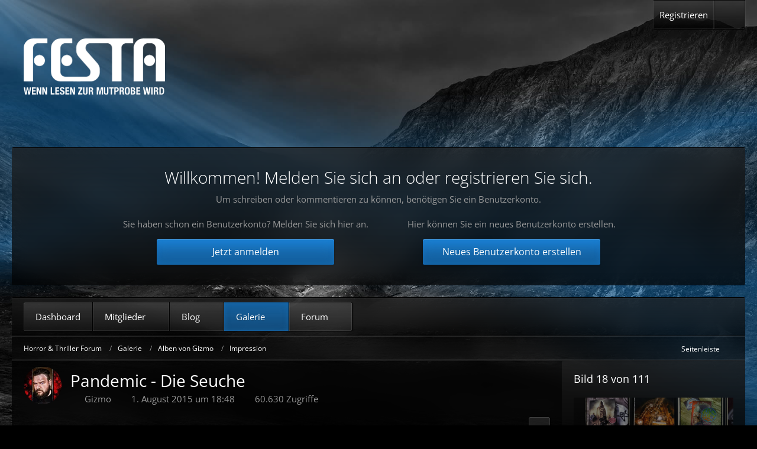

--- FILE ---
content_type: text/html; charset=UTF-8
request_url: https://www.horrorundthriller.de/gallery/index.php?image/1050-pandemic-die-seuche/
body_size: 13802
content:

	




<!DOCTYPE html>
<html
	dir="ltr"
	lang="de"
	data-color-scheme="light"
>

<head>
	<meta charset="utf-8">
		
	<title>Pandemic - Die Seuche - Horror &amp; Thriller Forum</title>
	
	<meta name="viewport" content="width=device-width, initial-scale=1">
<meta name="format-detection" content="telephone=no">
<meta property="og:site_name" content="Horror &amp; Thriller Forum">
<meta property="og:title" content="Pandemic - Die Seuche - Horror &amp; Thriller Forum">
<meta property="og:url" content="https://www.horrorundthriller.de/gallery/index.php?image/1050-pandemic-die-seuche/">
<meta property="og:type" content="website">
<meta property="og:image" content="https://www.horrorundthriller.de/gallery/index.php?raw-image/1050-pandemic-die-seuche/">
<meta property="og:image:width" content="405">
<meta property="og:image:height" content="720">

<!-- Stylesheets -->
<link rel="stylesheet" type="text/css" href="https://www.horrorundthriller.de/wcf/style/style-12.css?m=1752837308"><link rel="preload" href="https://www.horrorundthriller.de/wcf/font/families/Open%20Sans/OpenSans%5Bwdth%2Cwght%5D.woff2?v=1733314576" as="font" crossorigin>

<meta name="timezone" content="Europe/Berlin">


<script data-cfasync="false">
	var WCF_PATH = 'https://www.horrorundthriller.de/wcf/';
	var WSC_API_URL = 'https://www.horrorundthriller.de/wcf/';
	var WSC_RPC_API_URL = 'https://www.horrorundthriller.de/wcf/index.php?api/rpc/';
	
	var LANGUAGE_ID = 1;
	var LANGUAGE_USE_INFORMAL_VARIANT = false;
	var TIME_NOW = 1768918743;
	var LAST_UPDATE_TIME = 1733314577;
	var ENABLE_DEBUG_MODE = false;
	var ENABLE_PRODUCTION_DEBUG_MODE = true;
	var ENABLE_DEVELOPER_TOOLS = false;
	var PAGE_TITLE = 'Horror &amp; Thriller Forum';
	
	var REACTION_TYPES = {"1":{"title":"Gef\u00e4llt mir","renderedIcon":"<img\n\tsrc=\"https:\/\/www.horrorundthriller.de\/wcf\/images\/reaction\/1-1f44d.png\"\n\talt=\"Gef\u00e4llt mir\"\n\tclass=\"reactionType\"\n\tdata-reaction-type-id=\"1\"\n>","iconPath":"https:\/\/www.horrorundthriller.de\/wcf\/images\/reaction\/1-1f44d.png","showOrder":1,"reactionTypeID":1,"isAssignable":1},"2":{"title":"Danke","renderedIcon":"<img\n\tsrc=\"https:\/\/www.horrorundthriller.de\/wcf\/images\/reaction\/thanks.svg\"\n\talt=\"Danke\"\n\tclass=\"reactionType\"\n\tdata-reaction-type-id=\"2\"\n>","iconPath":"https:\/\/www.horrorundthriller.de\/wcf\/images\/reaction\/thanks.svg","showOrder":2,"reactionTypeID":2,"isAssignable":1},"3":{"title":"Haha","renderedIcon":"<img\n\tsrc=\"https:\/\/www.horrorundthriller.de\/wcf\/images\/reaction\/haha.svg\"\n\talt=\"Haha\"\n\tclass=\"reactionType\"\n\tdata-reaction-type-id=\"3\"\n>","iconPath":"https:\/\/www.horrorundthriller.de\/wcf\/images\/reaction\/haha.svg","showOrder":3,"reactionTypeID":3,"isAssignable":1},"4":{"title":"Verwirrend","renderedIcon":"<img\n\tsrc=\"https:\/\/www.horrorundthriller.de\/wcf\/images\/reaction\/confused.svg\"\n\talt=\"Verwirrend\"\n\tclass=\"reactionType\"\n\tdata-reaction-type-id=\"4\"\n>","iconPath":"https:\/\/www.horrorundthriller.de\/wcf\/images\/reaction\/confused.svg","showOrder":4,"reactionTypeID":4,"isAssignable":1},"5":{"title":"Traurig","renderedIcon":"<img\n\tsrc=\"https:\/\/www.horrorundthriller.de\/wcf\/images\/reaction\/sad.svg\"\n\talt=\"Traurig\"\n\tclass=\"reactionType\"\n\tdata-reaction-type-id=\"5\"\n>","iconPath":"https:\/\/www.horrorundthriller.de\/wcf\/images\/reaction\/sad.svg","showOrder":5,"reactionTypeID":5,"isAssignable":1},"6":{"title":"Gef\u00e4llt mir nicht","renderedIcon":"<img\n\tsrc=\"https:\/\/www.horrorundthriller.de\/wcf\/images\/reaction\/thumbsDown.svg\"\n\talt=\"Gef\u00e4llt mir nicht\"\n\tclass=\"reactionType\"\n\tdata-reaction-type-id=\"6\"\n>","iconPath":"https:\/\/www.horrorundthriller.de\/wcf\/images\/reaction\/thumbsDown.svg","showOrder":6,"reactionTypeID":6,"isAssignable":1},"9":{"title":"\u00dcbel","renderedIcon":"<img\n\tsrc=\"https:\/\/www.horrorundthriller.de\/wcf\/images\/reaction\/9-1f922@2x.png\"\n\talt=\"\u00dcbel\"\n\tclass=\"reactionType\"\n\tdata-reaction-type-id=\"9\"\n>","iconPath":"https:\/\/www.horrorundthriller.de\/wcf\/images\/reaction\/9-1f922@2x.png","showOrder":7,"reactionTypeID":9,"isAssignable":1},"7":{"title":"Laber nicht!","renderedIcon":"<img\n\tsrc=\"https:\/\/www.horrorundthriller.de\/wcf\/images\/reaction\/7-1f644@2x.png\"\n\talt=\"Laber nicht!\"\n\tclass=\"reactionType\"\n\tdata-reaction-type-id=\"7\"\n>","iconPath":"https:\/\/www.horrorundthriller.de\/wcf\/images\/reaction\/7-1f644@2x.png","showOrder":8,"reactionTypeID":7,"isAssignable":1}};
	
	
	</script>

<script data-cfasync="false" src="https://www.horrorundthriller.de/wcf/js/WoltLabSuite/WebComponent.min.js?v=1733314577"></script>
<script data-cfasync="false" src="https://www.horrorundthriller.de/wcf/js/preload/de.preload.js?v=1733314577"></script>

<script data-cfasync="false" src="https://www.horrorundthriller.de/wcf/js/WoltLabSuite.Core.tiny.min.js?v=1733314577"></script>
<script data-cfasync="false">
requirejs.config({
	baseUrl: 'https://www.horrorundthriller.de/wcf/js',
	urlArgs: 't=1733314577'
	
});

window.addEventListener('pageshow', function(event) {
	if (event.persisted) {
		window.location.reload();
	}
});

</script>












<script data-cfasync="false" src="https://www.horrorundthriller.de/wcf/js/WoltLabSuite.Gallery.tiny.min.js?v=1733314577"></script>

<script data-cfasync="false" src="https://www.horrorundthriller.de/wcf/js/WoltLabSuite.Forum.tiny.min.js?v=1733314577"></script>


<noscript>
	<style>
		.jsOnly {
			display: none !important;
		}
		
		.noJsOnly {
			display: block !important;
		}
	</style>
</noscript>



	
	
	<script type="application/ld+json">
{
"@context": "http://schema.org",
"@type": "WebSite",
"url": "https:\/\/www.horrorundthriller.de\/wcf\/",
"potentialAction": {
"@type": "SearchAction",
"target": "https:\/\/www.horrorundthriller.de\/wcf\/index.php?search\/&q={search_term_string}",
"query-input": "required name=search_term_string"
}
}
</script>
<link rel="apple-touch-icon" sizes="180x180" href="https://www.horrorundthriller.de/wcf/images/favicon/default.apple-touch-icon.png">
<link rel="manifest" href="https://www.horrorundthriller.de/wcf/images/style-12/manifest-1.json">
<link rel="icon" type="image/png" sizes="48x48" href="https://www.horrorundthriller.de/wcf/images/favicon/default.favicon-48x48.png">
<meta name="msapplication-config" content="https://www.horrorundthriller.de/wcf/images/favicon/default.browserconfig.xml">
<meta name="theme-color" content="#323232">
<script>
	{
		document.querySelector('meta[name="theme-color"]').content = window.getComputedStyle(document.documentElement).getPropertyValue("--wcfPageThemeColor");
	}
</script>

			<link rel="preload" href="https://www.horrorundthriller.de/wcf/font/styles/Louis-George-Cafe-Light.ttf" as="font" crossorigin>
	 
	
			<link rel="canonical" href="https://www.horrorundthriller.de/gallery/index.php?image/1050-pandemic-die-seuche/">
		
	</head>

<body id="tpl_gallery_image"
	itemscope itemtype="http://schema.org/WebPage" itemid="https://www.horrorundthriller.de/gallery/index.php?image/1050-pandemic-die-seuche/"	data-template="image" data-application="gallery" data-page-id="62" data-page-identifier="com.woltlab.gallery.Image"		class=" customStyleWrapper styleAmbience">

<span id="top"></span>

<div id="pageContainer" class="pageContainer">
	
	
	<div id="pageHeaderContainer" class="pageHeaderContainer">
	<header id="pageHeader" class="pageHeader">
		<div id="pageHeaderFacade" class="pageHeaderFacade">
			<div class="layoutBoundary">
				<div id="pageHeaderLogo" class="pageHeaderLogo">
		
	<a href="https://www.festa-verlag.de" target="_blank" aria-label="Horror &amp; Thriller Forum">
				<img src="https://www.horrorundthriller.de/wcf/images/style-12/pageLogo-96069e0d.png" alt="" class="pageHeaderLogoLarge" height="95" width="239" loading="eager">
		<img src="https://www.horrorundthriller.de/wcf/images/style-12/pageLogoMobile-5952fb7a.png" alt="" class="pageHeaderLogoSmall" height="95" width="239" loading="eager">
				
		
	</a>
</div>
					

	
<button type="button" id="pageHeaderSearchMobile" class="pageHeaderSearchMobile" aria-expanded="false" aria-label="Suche">
	<fa-icon size="32" name="magnifying-glass"></fa-icon>
</button>

<div id="pageHeaderSearch" class="pageHeaderSearch">
	<form method="post" action="https://www.horrorundthriller.de/wcf/index.php?search/">
		<div id="pageHeaderSearchInputContainer" class="pageHeaderSearchInputContainer">
			<div class="pageHeaderSearchType dropdown">
				<a href="#" class="button dropdownToggle" id="pageHeaderSearchTypeSelect">
					<span class="pageHeaderSearchTypeLabel">Alles</span>
					<fa-icon size="16" name="caret-down" solid></fa-icon>
				</a>
				<ul class="dropdownMenu">
					<li><a href="#" data-extended-link="https://www.horrorundthriller.de/wcf/index.php?search/&amp;extended=1" data-object-type="everywhere">Alles</a></li>
					<li class="dropdownDivider"></li>
					
					
					
																													<li><a href="#" data-extended-link="https://www.horrorundthriller.de/wcf/index.php?search/&amp;type=com.woltlab.wbb.post&amp;extended=1" data-object-type="com.woltlab.wbb.post">Forum</a></li>
																								<li><a href="#" data-extended-link="https://www.horrorundthriller.de/wcf/index.php?search/&amp;type=com.woltlab.blog.entry&amp;extended=1" data-object-type="com.woltlab.blog.entry">Blog-Artikel</a></li>
																								<li><a href="#" data-extended-link="https://www.horrorundthriller.de/wcf/index.php?search/&amp;type=com.woltlab.gallery.image&amp;extended=1" data-object-type="com.woltlab.gallery.image">Galerie</a></li>
																								<li><a href="#" data-extended-link="https://www.horrorundthriller.de/wcf/index.php?search/&amp;type=com.woltlab.wcf.article&amp;extended=1" data-object-type="com.woltlab.wcf.article">Artikel</a></li>
																								<li><a href="#" data-extended-link="https://www.horrorundthriller.de/wcf/index.php?search/&amp;type=com.woltlab.wcf.page&amp;extended=1" data-object-type="com.woltlab.wcf.page">Seiten</a></li>
																
					<li class="dropdownDivider"></li>
					<li><a class="pageHeaderSearchExtendedLink" href="https://www.horrorundthriller.de/wcf/index.php?search/&amp;extended=1">Erweiterte Suche</a></li>
				</ul>
			</div>
			
			<input type="search" name="q" id="pageHeaderSearchInput" class="pageHeaderSearchInput" placeholder="Suchbegriff eingeben" autocomplete="off" value="">
			
			<button type="submit" class="pageHeaderSearchInputButton button" title="Suche">
				<fa-icon size="16" name="magnifying-glass"></fa-icon>
			</button>
			
			<div id="pageHeaderSearchParameters"></div>
			
					</div>
	</form>
</div>

	
			</div>
		</div>
		
					<div id="pageHeaderContent" class="baseHeaderContentVisitor">
	<div class="layoutBoundary">
		<div class="headerContent headerContentVisitor">
	<div class="headerContentInner">
		<div class="headerContentMessage">
			<h2>Willkommen! Melden Sie sich an oder registrieren Sie sich.</h2><p>Um schreiben oder kommentieren zu können, benötigen Sie ein Benutzerkonto.</p>							<div class="headerContentMessageGrid">
					<div class="headerContentMessageGridBox headerContentBoxLeft">
						<p>Sie haben schon ein Benutzerkonto? Melden Sie sich hier an.</p>
						<a class="loginLink" href="https://www.horrorundthriller.de/wcf/index.php?login/"><span>Jetzt anmelden</span><i class="headerContentButtonChrome"></i></a>
					</div>
										<div class="headerContentMessageGridBox headerContentBoxRight">
						<p>Hier können Sie ein neues Benutzerkonto erstellen.</p>
						<a href="https://www.horrorundthriller.de/wcf/index.php?register/"><span>Neues Benutzerkonto erstellen</span><i class="headerContentButtonChrome"></i></a>
					</div>
									</div>
		</div>
	</div>
</div>
		</div>
</div>
		
		<div id="pageHeaderPanel" class="pageHeaderPanel">
			<div class="layoutBoundary">
				<div class="box mainMenu" data-box-identifier="com.woltlab.wcf.MainMenu">
			
		
	<div class="boxContent">
		<nav aria-label="Hauptmenü">
	<ol class="boxMenu">
		
		
					<li class="" data-identifier="com.woltlab.wcf.Dashboard">
				<a href="https://www.horrorundthriller.de/wcf/" class="boxMenuLink">
										<span class="boxMenuLinkTitle">Dashboard</span>
														</a>
				
				</li>				
									<li class=" boxMenuHasChildren" data-identifier="com.woltlab.wcf.MembersList">
				<a href="https://www.horrorundthriller.de/wcf/index.php?members-list/" class="boxMenuLink">
										<span class="boxMenuLinkTitle">Mitglieder</span>
																<fa-icon size="16" name="caret-down" solid></fa-icon>						
									</a>
				
				<ol class="boxMenuDepth1">				
									<li class="" data-identifier="com.woltlab.wcf.RecentActivityList">
				<a href="https://www.horrorundthriller.de/wcf/index.php?recent-activity-list/" class="boxMenuLink">
										<span class="boxMenuLinkTitle">Letzte Aktivitäten</span>
														</a>
				
				</li>				
									<li class="" data-identifier="com.woltlab.wcf.Team">
				<a href="https://www.horrorundthriller.de/wcf/index.php?team/" class="boxMenuLink">
										<span class="boxMenuLinkTitle">Team</span>
														</a>
				
				</li>				
									<li class="" data-identifier="com.woltlab.wcf.UserSearch">
				<a href="https://www.horrorundthriller.de/wcf/index.php?user-search/" class="boxMenuLink">
										<span class="boxMenuLinkTitle">Mitgliedersuche</span>
														</a>
				
				</li>				
									</ol></li>									<li class=" boxMenuHasChildren" data-identifier="com.woltlab.blog.BlogList">
				<a href="https://www.horrorundthriller.de/blog/" class="boxMenuLink">
										<span class="boxMenuLinkTitle">Blog</span>
																<fa-icon size="16" name="caret-down" solid></fa-icon>						
									</a>
				
				<ol class="boxMenuDepth1">				
									<li class="" data-identifier="com.woltlab.blog.EntryList">
				<a href="https://www.horrorundthriller.de/blog/index.php?entry-list/" class="boxMenuLink">
										<span class="boxMenuLinkTitle">Artikel</span>
														</a>
				
				</li>				
									</ol></li>									<li class="active boxMenuHasChildren" data-identifier="com.woltlab.gallery.Gallery">
				<a href="https://www.horrorundthriller.de/gallery/" class="boxMenuLink" aria-current="page">
										<span class="boxMenuLinkTitle">Galerie</span>
																<fa-icon size="16" name="caret-down" solid></fa-icon>						
									</a>
				
				<ol class="boxMenuDepth1">				
									<li class="" data-identifier="com.woltlab.gallery.AlbumList">
				<a href="https://www.horrorundthriller.de/gallery/index.php?album-list/" class="boxMenuLink">
										<span class="boxMenuLinkTitle">Alben</span>
														</a>
				
				</li>				
									<li class="" data-identifier="com.woltlab.gallery.Map">
				<a href="https://www.horrorundthriller.de/gallery/index.php?map/" class="boxMenuLink">
										<span class="boxMenuLinkTitle">Karte</span>
														</a>
				
				</li>				
									</ol></li>									<li class=" boxMenuHasChildren" data-identifier="com.woltlab.wbb.BoardList">
				<a href="https://www.horrorundthriller.de/" class="boxMenuLink">
										<span class="boxMenuLinkTitle">Forum</span>
																<fa-icon size="16" name="caret-down" solid></fa-icon>						
									</a>
				
				<ol class="boxMenuDepth1">				
									<li class="" data-identifier="com.woltlab.wbb.UnresolvedThreadList">
				<a href="https://www.horrorundthriller.de/index.php?unresolved-thread-list/" class="boxMenuLink">
										<span class="boxMenuLinkTitle">Unerledigte Themen</span>
														</a>
				
				</li>				
									</ol></li>								
		
	</ol>
</nav>	</div>
</div><button type="button" class="pageHeaderMenuMobile" aria-expanded="false" aria-label="Menü">
	<span class="pageHeaderMenuMobileInactive">
		<fa-icon size="32" name="bars"></fa-icon>
	</span>
	<span class="pageHeaderMenuMobileActive">
		<fa-icon size="32" name="xmark"></fa-icon>
	</span>
</button>
				
				<nav id="topMenu" class="userPanel">
	<ul class="userPanelItems">
								<li id="userLogin">
				<a
					class="loginLink"
					href="https://www.horrorundthriller.de/wcf/index.php?login/&amp;url=https%3A%2F%2Fwww.horrorundthriller.de%2Fgallery%2Findex.php%3Fimage%2F1050-pandemic-die-seuche%2F"
					rel="nofollow"
				>Anmelden</a>
			</li>
							<li id="userRegistration">
					<a
						class="registrationLink"
						href="https://www.horrorundthriller.de/wcf/index.php?register/"
						rel="nofollow"
					>Registrieren</a>
				</li>
					
				
								
							
		<!-- page search -->
		<li>
			<a href="https://www.horrorundthriller.de/wcf/index.php?search/" id="userPanelSearchButton" class="jsTooltip" title="Suche"><fa-icon size="32" name="magnifying-glass"></fa-icon> <span>Suche</span></a>
		</li>
	</ul>
</nav>
	<a
		href="https://www.horrorundthriller.de/wcf/index.php?login/&amp;url=https%3A%2F%2Fwww.horrorundthriller.de%2Fgallery%2Findex.php%3Fimage%2F1050-pandemic-die-seuche%2F"
		class="userPanelLoginLink jsTooltip"
		title="Anmelden"
		rel="nofollow"
	>
		<fa-icon size="32" name="arrow-right-to-bracket"></fa-icon>
	</a>
			</div>
		</div>		
	</header>

			<div id="pageHeaderMobileMenu" class="pageHeaderMobileMenu">
	<div class="layoutBoundary">
		<nav>
			<ol class="mobileMainMenu">
									<li class="">
						<a href="https://www.horrorundthriller.de/wcf/" class="subBoxMenuLink">
							<span class="subBoxMenuLinkTitle">Dashboard</span>
													</a>
						</li>															<li class=" subBoxMenuHasChildren">
						<a href="https://www.horrorundthriller.de/wcf/index.php?members-list/" class="subBoxMenuLink">
							<span class="subBoxMenuLinkTitle">Mitglieder</span>
													</a>
						<ol class="subBoxMenuDepth1">															<li class="">
						<a href="https://www.horrorundthriller.de/wcf/index.php?recent-activity-list/" class="subBoxMenuLink">
							<span class="subBoxMenuLinkTitle">Letzte Aktivitäten</span>
													</a>
						</li>															<li class="">
						<a href="https://www.horrorundthriller.de/wcf/index.php?team/" class="subBoxMenuLink">
							<span class="subBoxMenuLinkTitle">Team</span>
													</a>
						</li>															<li class="">
						<a href="https://www.horrorundthriller.de/wcf/index.php?user-search/" class="subBoxMenuLink">
							<span class="subBoxMenuLinkTitle">Mitgliedersuche</span>
													</a>
						</li>													</ol></li>															<li class=" subBoxMenuHasChildren">
						<a href="https://www.horrorundthriller.de/blog/" class="subBoxMenuLink">
							<span class="subBoxMenuLinkTitle">Blog</span>
													</a>
						<ol class="subBoxMenuDepth1">															<li class="">
						<a href="https://www.horrorundthriller.de/blog/index.php?entry-list/" class="subBoxMenuLink">
							<span class="subBoxMenuLinkTitle">Artikel</span>
													</a>
						</li>													</ol></li>															<li class="active subBoxMenuHasChildren">
						<a href="https://www.horrorundthriller.de/gallery/" class="subBoxMenuLink">
							<span class="subBoxMenuLinkTitle">Galerie</span>
													</a>
						<ol class="subBoxMenuDepth1">															<li class="">
						<a href="https://www.horrorundthriller.de/gallery/index.php?album-list/" class="subBoxMenuLink">
							<span class="subBoxMenuLinkTitle">Alben</span>
													</a>
						</li>															<li class="">
						<a href="https://www.horrorundthriller.de/gallery/index.php?map/" class="subBoxMenuLink">
							<span class="subBoxMenuLinkTitle">Karte</span>
													</a>
						</li>													</ol></li>															<li class=" subBoxMenuHasChildren">
						<a href="https://www.horrorundthriller.de/" class="subBoxMenuLink">
							<span class="subBoxMenuLinkTitle">Forum</span>
													</a>
						<ol class="subBoxMenuDepth1">															<li class="">
						<a href="https://www.horrorundthriller.de/index.php?unresolved-thread-list/" class="subBoxMenuLink">
							<span class="subBoxMenuLinkTitle">Unerledigte Themen</span>
													</a>
						</li>													</ol></li>													</ol>
		</nav>
		
	</div>
</div>
	
			<div id="pageHeaderSubMenu" class="pageHeaderSubMenu">
	<div class="layoutBoundary">
		<nav>
			<ol class="subBoxMenu">
									<li class="subBoxMenuLink ">
						<a href="https://www.horrorundthriller.de/wcf/" class="subBoxMenuLink">
							<span class="subBoxMenuLinkTitle">Dashboard</span>
													</a>
						</li>															<li class="subBoxMenuLink  subBoxMenuHasChildren">
						<a href="https://www.horrorundthriller.de/wcf/index.php?members-list/" class="subBoxMenuLink">
							<span class="subBoxMenuLinkTitle">Mitglieder</span>
													</a>
						<ol class="subBoxMenuDepth1">															<li class="subBoxMenuLink ">
						<a href="https://www.horrorundthriller.de/wcf/index.php?recent-activity-list/" class="subBoxMenuLink">
							<span class="subBoxMenuLinkTitle">Letzte Aktivitäten</span>
													</a>
						</li>															<li class="subBoxMenuLink ">
						<a href="https://www.horrorundthriller.de/wcf/index.php?team/" class="subBoxMenuLink">
							<span class="subBoxMenuLinkTitle">Team</span>
													</a>
						</li>															<li class="subBoxMenuLink ">
						<a href="https://www.horrorundthriller.de/wcf/index.php?user-search/" class="subBoxMenuLink">
							<span class="subBoxMenuLinkTitle">Mitgliedersuche</span>
													</a>
						</li>													</ol></li>															<li class="subBoxMenuLink  subBoxMenuHasChildren">
						<a href="https://www.horrorundthriller.de/blog/" class="subBoxMenuLink">
							<span class="subBoxMenuLinkTitle">Blog</span>
													</a>
						<ol class="subBoxMenuDepth1">															<li class="subBoxMenuLink ">
						<a href="https://www.horrorundthriller.de/blog/index.php?entry-list/" class="subBoxMenuLink">
							<span class="subBoxMenuLinkTitle">Artikel</span>
													</a>
						</li>													</ol></li>															<li class="subBoxMenuLink active subBoxMenuHasChildren">
						<a href="https://www.horrorundthriller.de/gallery/" class="subBoxMenuLink">
							<span class="subBoxMenuLinkTitle">Galerie</span>
													</a>
						<ol class="subBoxMenuDepth1">															<li class="subBoxMenuLink ">
						<a href="https://www.horrorundthriller.de/gallery/index.php?album-list/" class="subBoxMenuLink">
							<span class="subBoxMenuLinkTitle">Alben</span>
													</a>
						</li>															<li class="subBoxMenuLink ">
						<a href="https://www.horrorundthriller.de/gallery/index.php?map/" class="subBoxMenuLink">
							<span class="subBoxMenuLinkTitle">Karte</span>
													</a>
						</li>													</ol></li>															<li class="subBoxMenuLink  subBoxMenuHasChildren">
						<a href="https://www.horrorundthriller.de/" class="subBoxMenuLink">
							<span class="subBoxMenuLinkTitle">Forum</span>
													</a>
						<ol class="subBoxMenuDepth1">															<li class="subBoxMenuLink ">
						<a href="https://www.horrorundthriller.de/index.php?unresolved-thread-list/" class="subBoxMenuLink">
							<span class="subBoxMenuLinkTitle">Unerledigte Themen</span>
													</a>
						</li>													</ol></li>													</ol>
		</nav>
		
	</div>
</div>
	
	
</div>
	
	
	
	
	
	<div class="pageNavigation">
	<div class="layoutBoundary">
			<nav class="breadcrumbs" aria-label="Verlaufsnavigation">
		<ol class="breadcrumbs__list" itemprop="breadcrumb" itemscope itemtype="http://schema.org/BreadcrumbList">
			<li class="breadcrumbs__item" title="Horror &amp; Thriller Forum" itemprop="itemListElement" itemscope itemtype="http://schema.org/ListItem">
							<a class="breadcrumbs__link" href="https://www.horrorundthriller.de/wcf/" itemprop="item">
																<span class="breadcrumbs__title" itemprop="name">Horror &amp; Thriller Forum</span>
							</a>
															<meta itemprop="position" content="1">
																					</li>
														
											<li class="breadcrumbs__item" title="Galerie" itemprop="itemListElement" itemscope itemtype="http://schema.org/ListItem">
							<a class="breadcrumbs__link" href="https://www.horrorundthriller.de/gallery/" itemprop="item">
																<span class="breadcrumbs__title" itemprop="name">Galerie</span>
							</a>
															<meta itemprop="position" content="2">
																					</li>
														
											<li class="breadcrumbs__item" title="Alben von Gizmo" itemprop="itemListElement" itemscope itemtype="http://schema.org/ListItem">
							<a class="breadcrumbs__link" href="https://www.horrorundthriller.de/gallery/index.php?user-album-list/350-gizmo/" itemprop="item">
																<span class="breadcrumbs__title" itemprop="name">Alben von Gizmo</span>
							</a>
															<meta itemprop="position" content="3">
																					</li>
														
											<li class="breadcrumbs__item" title="Impression" itemprop="itemListElement" itemscope itemtype="http://schema.org/ListItem">
							<a class="breadcrumbs__link" href="https://www.horrorundthriller.de/gallery/index.php?album/37-impression/" itemprop="item">
																	<span class="breadcrumbs__parent_indicator">
										<fa-icon size="16" name="arrow-left-long"></fa-icon>
									</span>
																<span class="breadcrumbs__title" itemprop="name">Impression</span>
							</a>
															<meta itemprop="position" content="4">
																					</li>
		</ol>
	</nav>
		<ul class="pageNavigationIconsCustom">
											<li id="sidebarRightExpand" class="sidebarRightExpand" style="display: none;">
					<a class="jsTooltip" title="Rechte Seitenleiste global einblenden">
					<span>Seitenleiste</span> <fa-icon size="16" name="compress"></fa-icon></a>
				</li>
				<li id="sidebarRightCollapse" class="sidebarRightCollapse">
					<a class="jsTooltip" title="Rechte Seitenleiste global ausblenden">
					<span>Seitenleiste</span> <fa-icon size="16" name="expand"></fa-icon></a>
					
				</li>
				



		</ul>
	</div>
</div>
	
	
	
	<section id="main" class="main" role="main" itemprop="mainEntity" itemscope itemtype="http://schema.org/ImageObject">
		<div class="layoutBoundary">
			

			
			<div id="content" class="content content--sidebar-right  ">
								
																<header class="contentHeader messageGroupContentHeader galleryImageHeadline">
		<div class="contentHeaderIcon">
			<img src="https://www.horrorundthriller.de/wcf/images/avatars/f7/3281-f70b3fb5f654876257c2bbf7d0745b44047002c1.webp" width="64" height="64" alt="" class="userAvatarImage" loading="lazy">		</div>
		
		<div class="contentHeaderTitle">
			<h1 class="contentTitle">
				<span itemprop="name headline">Pandemic - Die Seuche</span>
			</h1>
			<ul class="inlineList contentHeaderMetaData">
				

				<li itemprop="author" itemscope itemtype="http://schema.org/Person">
					<fa-icon size="16" name="user"></fa-icon>
											<a href="https://www.horrorundthriller.de/wcf/index.php?user/350-gizmo/" class="userLink" data-user-id="350" itemprop="url">
							<span itemprop="name">Gizmo</span>
						</a>
									</li>
				
				<li>
					<fa-icon size="16" name="clock"></fa-icon>
					<a href="https://www.horrorundthriller.de/gallery/index.php?image/1050-pandemic-die-seuche/"><woltlab-core-date-time date="2015-08-01T16:48:31+00:00">1. August 2015 um 18:48</woltlab-core-date-time></a>
					<meta itemprop="datePublished" content="2015-08-01T18:48:31+02:00">
				</li>

									<li>
						<fa-icon size="16" name="eye"></fa-icon>
						60.630 Zugriffe					</li>
				
				
				
			</ul>
		</div>
		
		
	</header>
													
				
				
				
				
				

				




	<div class="contentInteraction">
		
					<div class="contentInteractionButtonContainer">
				
									 <div class="contentInteractionShareButton">
						<button type="button" class="button small wsShareButton jsTooltip" title="Teilen" data-link="https://www.horrorundthriller.de/gallery/index.php?image/1050-pandemic-die-seuche/" data-link-title="Pandemic - Die Seuche">
		<fa-icon size="16" name="share-nodes"></fa-icon>
	</button>					</div>
				
							</div>
			</div>



<div class="section galleryImageContainer"
	data-object-id="1050" data-object-type="com.woltlab.gallery.likeableImage" data-user-id="350">
	<div class="section galleryImage galleryImageHasPreviousImage galleryImageHasNextImage" data-object-id="1050" data-is-deleted="0" data-is-disabled="0">
					<a class="galleryPreviousImageButton jsTooltip" href="https://www.horrorundthriller.de/gallery/index.php?image/1049-conan-band-3-4/" title="Vorheriges Bild"><fa-icon size="32" name="chevron-left"></fa-icon></a>
							<a class="galleryNextImageButton jsTooltip" href="https://www.horrorundthriller.de/gallery/index.php?image/1051-b%C3%BCcherkiste/" title="Nächstes Bild"><fa-icon size="32" name="chevron-right"></fa-icon></a>
				
									<a class="jsGalleryAlbumImageViewer" data-object-id="37" data-target-image-id="1050" data-disable-slideshow="true">
												<img src="https://www.horrorundthriller.de/gallery/index.php?raw-image/1050-pandemic-die-seuche/" alt="Pandemic - Die Seuche">							</a>
			</div>
	
	
	
		
			<div class="galleryImageLikesSummery section">
						
	<woltlab-core-reaction-summary
		data="[]"
		object-type="com.woltlab.gallery.likeableImage"
		object-id="1050"
		selected-reaction="0"
	></woltlab-core-reaction-summary>
		</div>
		
	<div class="section">
		<ul id="imageButtonContainer" class="galleryImageButtons buttonGroup buttonList smallButtons jsImageInlineEditorContainer" data-object-id="1050" data-is-deleted="0" data-is-disabled="0" data-can-delete-image="" data-can-edit-image="" data-can-moderate-image="">
																		
			
		</ul>
	</div>
</div>



	


				
				
				
				
							</div>
			
							<aside class="sidebar boxesSidebarRight" aria-label="Rechte Seitenleiste">
					<div class="boxContainer">
						<section class="box gallerySidebarBoxImageNavigation">
			<h2 class="boxTitle">Bild 18 von 111</h2>
			
			<div class="boxContent">
				<ul>
					<li class="galleryNavigationArrow galleryNavigationArrowPrevious">
						<button type="button" >
							<fa-icon size="16" name="arrow-left"></fa-icon>
						</button>
					</li>
					<li>
						<ul id="galleryAlbumImageNavigation">
															<li><a href="https://www.horrorundthriller.de/gallery/index.php?image/768-der-k%C3%B6nig-in-gelb-hastur-hastur-hastur/" class="jsTooltip" title="Der König in Gelb....Hastur, Hastur, Hastur!!!!"><img src="https://www.horrorundthriller.de/gallery/userImages/e3/768-e38e23bc-tiny.jpg" alt="Der König in Gelb....Hastur, Hastur, Hastur!!!!"></a></li>
															<li><a href="https://www.horrorundthriller.de/gallery/index.php?image/1024-das-scharlachrote-evangelium/" class="jsTooltip" title="Das Scharlachrote Evangelium"><img src="https://www.horrorundthriller.de/gallery/userImages/e1/1024-e17dcf87-tiny.jpg" alt="Das Scharlachrote Evangelium"></a></li>
															<li><a href="https://www.horrorundthriller.de/gallery/index.php?image/769-adolf-im-wunderland/" class="jsTooltip" title="Adolf im Wunderland"><img src="https://www.horrorundthriller.de/gallery/userImages/b3/769-b397be71-tiny.jpg" alt="Adolf im Wunderland"></a></li>
															<li><a href="https://www.horrorundthriller.de/gallery/index.php?image/1025-der-ausgestossene/" class="jsTooltip" title="Der Ausgestossene"><img src="https://www.horrorundthriller.de/gallery/userImages/fb/1025-fb5dd0e4-tiny.jpg" alt="Der Ausgestossene"></a></li>
															<li><a href="https://www.horrorundthriller.de/gallery/index.php?image/770-leckerchen/" class="jsTooltip" title="Leckerchen!"><img src="https://www.horrorundthriller.de/gallery/userImages/d7/770-d71a2220-tiny.jpg" alt="Leckerchen!"></a></li>
															<li><a href="https://www.horrorundthriller.de/gallery/index.php?image/1026-meine-festa-und-horror-thriller-sammlung/" class="jsTooltip" title="Meine Festa- und Horror/Thriller-Sammlung"><img src="https://www.horrorundthriller.de/gallery/userImages/0c/1026-0cf8330b-tiny.jpg" alt="Meine Festa- und Horror/Thriller-Sammlung"></a></li>
															<li><a href="https://www.horrorundthriller.de/gallery/index.php?image/771-virginys-p%C3%A4ckchen/" class="jsTooltip" title="Virginys Päckchen"><img src="https://www.horrorundthriller.de/gallery/userImages/f4/771-f4915928-tiny.jpg" alt="Virginys Päckchen"></a></li>
															<li><a href="https://www.horrorundthriller.de/gallery/index.php?image/776-festa-extrem/" class="jsTooltip" title="Festa Extrem"><img src="https://www.horrorundthriller.de/gallery/userImages/55/776-55d57ab0-tiny.jpg" alt="Festa Extrem"></a></li>
															<li><a href="https://www.horrorundthriller.de/gallery/index.php?image/1039-monstrocity/" class="jsTooltip" title="MonstroCity"><img src="https://www.horrorundthriller.de/gallery/userImages/d5/1039-d50c9e81-tiny.jpg" alt="MonstroCity"></a></li>
															<li><a href="https://www.horrorundthriller.de/gallery/index.php?image/1040-dunkler-engel/" class="jsTooltip" title="Dunkler Engel"><img src="https://www.horrorundthriller.de/gallery/userImages/cd/1040-cd052c9f-tiny.jpg" alt="Dunkler Engel"></a></li>
															<li><a href="https://www.horrorundthriller.de/gallery/index.php?image/1041-todesgeil/" class="jsTooltip" title="Todesgeil"><img src="https://www.horrorundthriller.de/gallery/userImages/6d/1041-6d8050be-tiny.jpg" alt="Todesgeil"></a></li>
															<li><a href="https://www.horrorundthriller.de/gallery/index.php?image/1042-red-sky/" class="jsTooltip" title="Red Sky"><img src="https://www.horrorundthriller.de/gallery/userImages/46/1042-46c382c0-tiny.jpg" alt="Red Sky"></a></li>
															<li><a href="https://www.horrorundthriller.de/gallery/index.php?image/1043-dying-to-live/" class="jsTooltip" title="Dying To Live"><img src="https://www.horrorundthriller.de/gallery/userImages/84/1043-84628abd-tiny.jpg" alt="Dying To Live"></a></li>
															<li><a href="https://www.horrorundthriller.de/gallery/index.php?image/1046-down/" class="jsTooltip" title="Down"><img src="https://www.horrorundthriller.de/gallery/userImages/c6/1046-c66060c9-tiny.jpg" alt="Down"></a></li>
															<li><a href="https://www.horrorundthriller.de/gallery/index.php?image/1047-tief-begraben/" class="jsTooltip" title="Tief Begraben"><img src="https://www.horrorundthriller.de/gallery/userImages/1d/1047-1d2268e6-tiny.jpg" alt="Tief Begraben"></a></li>
															<li><a href="https://www.horrorundthriller.de/gallery/index.php?image/1048-der-mr-hyde-effekt/" class="jsTooltip" title="Der Mr. Hyde Effekt"><img src="https://www.horrorundthriller.de/gallery/userImages/26/1048-262f3919-tiny.jpg" alt="Der Mr. Hyde Effekt"></a></li>
															<li><a href="https://www.horrorundthriller.de/gallery/index.php?image/1049-conan-band-3-4/" class="jsTooltip" title="Conan Band 3 &amp; 4"><img src="https://www.horrorundthriller.de/gallery/userImages/35/1049-351850bc-tiny.jpg" alt="Conan Band 3 &amp; 4"></a></li>
															<li class="active"><a href="https://www.horrorundthriller.de/gallery/index.php?image/1050-pandemic-die-seuche/" class="jsTooltip" title="Pandemic - Die Seuche"><img src="https://www.horrorundthriller.de/gallery/userImages/5e/1050-5eca31d0-tiny.jpg" alt="Pandemic - Die Seuche"></a></li>
															<li><a href="https://www.horrorundthriller.de/gallery/index.php?image/1051-b%C3%BCcherkiste/" class="jsTooltip" title="Bücherkiste"><img src="https://www.horrorundthriller.de/gallery/userImages/ed/1051-ed2e2d80-tiny.jpg" alt="Bücherkiste"></a></li>
															<li><a href="https://www.horrorundthriller.de/gallery/index.php?image/1053-verkommen/" class="jsTooltip" title="Verkommen"><img src="https://www.horrorundthriller.de/gallery/userImages/84/1053-84483d7a-tiny.jpg" alt="Verkommen"></a></li>
															<li><a href="https://www.horrorundthriller.de/gallery/index.php?image/1054-sch%C3%A4nderblut/" class="jsTooltip" title="Schänderblut"><img src="https://www.horrorundthriller.de/gallery/userImages/62/1054-62dceefa-tiny.jpg" alt="Schänderblut"></a></li>
															<li><a href="https://www.horrorundthriller.de/gallery/index.php?image/1075-dark-delicicacies/" class="jsTooltip" title="Dark Delicicacies"><img src="https://www.horrorundthriller.de/gallery/userImages/33/1075-3321d5d5-tiny.jpg" alt="Dark Delicicacies"></a></li>
															<li><a href="https://www.horrorundthriller.de/gallery/index.php?image/1076-neuanschaffungen/" class="jsTooltip" title="Neuanschaffungen!"><img src="https://www.horrorundthriller.de/gallery/userImages/02/1076-0233db74-tiny.jpg" alt="Neuanschaffungen!"></a></li>
															<li><a href="https://www.horrorundthriller.de/gallery/index.php?image/1078-conan-5-6/" class="jsTooltip" title="Conan 5+6"><img src="https://www.horrorundthriller.de/gallery/userImages/b3/1078-b3ee2794-tiny.jpg" alt="Conan 5+6"></a></li>
															<li><a href="https://www.horrorundthriller.de/gallery/index.php?image/823-autogramm-edward-lee/" class="jsTooltip" title="Autogramm Edward Lee"><img src="https://www.horrorundthriller.de/gallery/userImages/10/823-10e24c54-tiny.jpg" alt="Autogramm Edward Lee"></a></li>
															<li><a href="https://www.horrorundthriller.de/gallery/index.php?image/1083-7-tage-der-rache/" class="jsTooltip" title="7 Tage der Rache"><img src="https://www.horrorundthriller.de/gallery/userImages/95/1083-952e73da-tiny.jpg" alt="7 Tage der Rache"></a></li>
															<li><a href="https://www.horrorundthriller.de/gallery/index.php?image/1084-die-s%C3%BCnder/" class="jsTooltip" title="Die Sünder"><img src="https://www.horrorundthriller.de/gallery/userImages/8d/1084-8db0ce48-tiny.jpg" alt="Die Sünder"></a></li>
															<li><a href="https://www.horrorundthriller.de/gallery/index.php?image/1088-die-minotauress/" class="jsTooltip" title="Die Minotauress"><img src="https://www.horrorundthriller.de/gallery/userImages/df/1088-dfaa1ba9-tiny.jpg" alt="Die Minotauress"></a></li>
															<li><a href="https://www.horrorundthriller.de/gallery/index.php?image/1091-stoff/" class="jsTooltip" title="Stoff!!!"><img src="https://www.horrorundthriller.de/gallery/userImages/a4/1091-a4afa0cc-tiny.jpg" alt="Stoff!!!"></a></li>
															<li><a href="https://www.horrorundthriller.de/gallery/index.php?image/1092-festa-verlag-rulez/" class="jsTooltip" title="Festa Verlag Rulez!"><img src="https://www.horrorundthriller.de/gallery/userImages/1d/1092-1df551e5-tiny.jpg" alt="Festa Verlag Rulez!"></a></li>
															<li><a href="https://www.horrorundthriller.de/gallery/index.php?image/842-in-den-finsteren-w%C3%A4ldern/" class="jsTooltip" title="In Den Finsteren Wäldern"><img src="https://www.horrorundthriller.de/gallery/userImages/79/842-7996de3c-tiny.jpg" alt="In Den Finsteren Wäldern"></a></li>
															<li><a href="https://www.horrorundthriller.de/gallery/index.php?image/1099-der-schmerz-des-erwachens/" class="jsTooltip" title="Der Schmerz des Erwachens"><img src="https://www.horrorundthriller.de/gallery/userImages/fe/1099-fe09f26f-tiny.jpg" alt="Der Schmerz des Erwachens"></a></li>
															<li><a href="https://www.horrorundthriller.de/gallery/index.php?image/844-meine-hausbar/" class="jsTooltip" title="Meine Hausbar!"><img src="https://www.horrorundthriller.de/gallery/userImages/5e/844-5e21270a-tiny.jpg" alt="Meine Hausbar!"></a></li>
															<li><a href="https://www.horrorundthriller.de/gallery/index.php?image/1107-f-paul-wilson/" class="jsTooltip" title="F. Paul Wilson"><img src="https://www.horrorundthriller.de/gallery/userImages/c8/1107-c864f698-tiny.jpg" alt="F. Paul Wilson"></a></li>
															<li><a href="https://www.horrorundthriller.de/gallery/index.php?image/1108-feuertod/" class="jsTooltip" title="Feuertod"><img src="https://www.horrorundthriller.de/gallery/userImages/84/1108-84f1db84-tiny.jpg" alt="Feuertod"></a></li>
															<li><a href="https://www.horrorundthriller.de/gallery/index.php?image/1109-krank/" class="jsTooltip" title="Krank"><img src="https://www.horrorundthriller.de/gallery/userImages/39/1109-39fd08e7-tiny.jpg" alt="Krank"></a></li>
															<li><a href="https://www.horrorundthriller.de/gallery/index.php?image/1110-irre-seelen/" class="jsTooltip" title="Irre Seelen"><img src="https://www.horrorundthriller.de/gallery/userImages/71/1110-71ff4f11-tiny.jpg" alt="Irre Seelen"></a></li>
															<li><a href="https://www.horrorundthriller.de/gallery/index.php?image/1111-irre-seelen-ii/" class="jsTooltip" title="Irre Seelen II"><img src="https://www.horrorundthriller.de/gallery/userImages/34/1111-34759beb-tiny.jpg" alt="Irre Seelen II"></a></li>
															<li><a href="https://www.horrorundthriller.de/gallery/index.php?image/859-auge-um-auge/" class="jsTooltip" title="Auge um Auge...."><img src="https://www.horrorundthriller.de/gallery/userImages/3d/859-3dc1922b-tiny.jpg" alt="Auge um Auge...."></a></li>
															<li><a href="https://www.horrorundthriller.de/gallery/index.php?image/862-jacks-magische-bohnen/" class="jsTooltip" title="Jacks magische Bohnen"><img src="https://www.horrorundthriller.de/gallery/userImages/9e/862-9e0aef1c-tiny.jpg" alt="Jacks magische Bohnen"></a></li>
															<li><a href="https://www.horrorundthriller.de/gallery/index.php?image/1118-necrophobia-iii/" class="jsTooltip" title="Necrophobia III"><img src="https://www.horrorundthriller.de/gallery/userImages/1a/1118-1a89a610-tiny.jpg" alt="Necrophobia III"></a></li>
															<li><a href="https://www.horrorundthriller.de/gallery/index.php?image/864-fragmente/" class="jsTooltip" title="Fragmente"><img src="https://www.horrorundthriller.de/gallery/userImages/dc/864-dc3c1ec2-tiny.jpg" alt="Fragmente"></a></li>
															<li><a href="https://www.horrorundthriller.de/gallery/index.php?image/865-meine-festa-b%C3%BCcher/" class="jsTooltip" title="Meine Festa Bücher!"><img src="https://www.horrorundthriller.de/gallery/userImages/f5/865-f575dde2-tiny.jpg" alt="Meine Festa Bücher!"></a></li>
															<li><a href="https://www.horrorundthriller.de/gallery/index.php?image/867-sie-lauern-in-der-tiefe/" class="jsTooltip" title="Sie Lauern in der Tiefe"><img src="https://www.horrorundthriller.de/gallery/userImages/51/867-5118c3fa-tiny.jpg" alt="Sie Lauern in der Tiefe"></a></li>
															<li><a href="https://www.horrorundthriller.de/gallery/index.php?image/868-der-cartoonist/" class="jsTooltip" title="Der Cartoonist"><img src="https://www.horrorundthriller.de/gallery/userImages/d8/868-d8c7ce5c-tiny.jpg" alt="Der Cartoonist"></a></li>
															<li><a href="https://www.horrorundthriller.de/gallery/index.php?image/1136-mr-hyde-ii/" class="jsTooltip" title="Mr. Hyde II"><img src="https://www.horrorundthriller.de/gallery/userImages/fc/1136-fc276cc6-tiny.jpg" alt="Mr. Hyde II"></a></li>
															<li><a href="https://www.horrorundthriller.de/gallery/index.php?image/1137-kill-for-fun/" class="jsTooltip" title="Kill for fun"><img src="https://www.horrorundthriller.de/gallery/userImages/af/1137-afee3eb0-tiny.jpg" alt="Kill for fun"></a></li>
															<li><a href="https://www.horrorundthriller.de/gallery/index.php?image/884-population-zero/" class="jsTooltip" title="Population Zero"><img src="https://www.horrorundthriller.de/gallery/userImages/62/884-62f6c64c-tiny.jpg" alt="Population Zero"></a></li>
															<li><a href="https://www.horrorundthriller.de/gallery/index.php?image/887-innswich-horror/" class="jsTooltip" title="Innswich Horror"><img src="https://www.horrorundthriller.de/gallery/userImages/f9/887-f9cf2999-tiny.jpg" alt="Innswich Horror"></a></li>
															<li><a href="https://www.horrorundthriller.de/gallery/index.php?image/1144/" class="jsTooltip" title="..."><img src="https://www.horrorundthriller.de/gallery/userImages/b7/1144-b700c9e5-tiny.jpg" alt="..."></a></li>
															<li><a href="https://www.horrorundthriller.de/gallery/index.php?image/1146-deltus-de/" class="jsTooltip" title="Deltus.de"><img src="https://www.horrorundthriller.de/gallery/userImages/5b/1146-5b1a1955-tiny.jpg" alt="Deltus.de"></a></li>
															<li><a href="https://www.horrorundthriller.de/gallery/index.php?image/895-flesh-gothic/" class="jsTooltip" title="Flesh Gothic"><img src="https://www.horrorundthriller.de/gallery/userImages/c2/895-c20d4607-tiny.jpg" alt="Flesh Gothic"></a></li>
															<li><a href="https://www.horrorundthriller.de/gallery/index.php?image/896-postbote-ade/" class="jsTooltip" title="Postbote ade!"><img src="https://www.horrorundthriller.de/gallery/userImages/f9/896-f923d3f1-tiny.jpg" alt="Postbote ade!"></a></li>
															<li><a href="https://www.horrorundthriller.de/gallery/index.php?image/1155-meine-festa-b%C3%BCcher-stand-17-m%C3%A4rz-2016/" class="jsTooltip" title="Meine Festa Bücher Stand 17.März.2016"><img src="https://www.horrorundthriller.de/gallery/userImages/a1/1155-a1d623ac-tiny.jpg" alt="Meine Festa Bücher Stand 17.März.2016"></a></li>
															<li><a href="https://www.horrorundthriller.de/gallery/index.php?image/901-goon/" class="jsTooltip" title="Goon"><img src="https://www.horrorundthriller.de/gallery/userImages/d8/901-d80e64ab-tiny.jpg" alt="Goon"></a></li>
															<li><a href="https://www.horrorundthriller.de/gallery/index.php?image/902-bock-auf-bondage-oder-anders-abh%C3%A4ngen/" class="jsTooltip" title="Bock auf Bondage oder anders, abhängen. ;)"><img src="https://www.horrorundthriller.de/gallery/userImages/68/902-6852ae29-tiny.jpg" alt="Bock auf Bondage oder anders, abhängen. ;)"></a></li>
															<li><a href="https://www.horrorundthriller.de/gallery/index.php?image/903-frank-festa-kontaktieren-kennt-sich-aus/" class="jsTooltip" title="Frank Festa kontaktieren!!! Kennt sich aus. ;)"><img src="https://www.horrorundthriller.de/gallery/userImages/95/903-950e8304-tiny.jpg" alt="Frank Festa kontaktieren!!! Kennt sich aus. ;)"></a></li>
															<li><a href="https://www.horrorundthriller.de/gallery/index.php?image/1162-mein-erstes-buchcover/" class="jsTooltip" title="Mein erstes Buchcover"><img src="https://www.horrorundthriller.de/gallery/userImages/00/1162-007b9b1d-tiny.jpg" alt="Mein erstes Buchcover"></a></li>
															<li><a href="https://www.horrorundthriller.de/gallery/index.php?image/910-american-psycho/" class="jsTooltip" title="American Psycho"><img src="https://www.horrorundthriller.de/gallery/userImages/06/910-069f2a4f-tiny.jpg" alt="American Psycho"></a></li>
															<li><a href="https://www.horrorundthriller.de/gallery/index.php?image/911-ligeia-dead-sea/" class="jsTooltip" title="Ligeia &amp; Dead Sea"><img src="https://www.horrorundthriller.de/gallery/userImages/38/911-38b8eaa6-tiny.jpg" alt="Ligeia &amp; Dead Sea"></a></li>
															<li><a href="https://www.horrorundthriller.de/gallery/index.php?image/1167-pt3/" class="jsTooltip" title="Pt3"><img src="https://www.horrorundthriller.de/gallery/userImages/0f/1167-0fc093c3-tiny.jpg" alt="Pt3"></a></li>
															<li><a href="https://www.horrorundthriller.de/gallery/index.php?image/912-haus-des-blutes-die-opferung/" class="jsTooltip" title="Haus Des Blutes &amp; Die Opferung"><img src="https://www.horrorundthriller.de/gallery/userImages/2a/912-2a76c3e7-tiny.jpg" alt="Haus Des Blutes &amp; Die Opferung"></a></li>
															<li><a href="https://www.horrorundthriller.de/gallery/index.php?image/916-meine-festa-b%C3%BCcher-2014/" class="jsTooltip" title="Meine Festa Bücher 2014"><img src="https://www.horrorundthriller.de/gallery/userImages/22/916-22e9361b-tiny.jpg" alt="Meine Festa Bücher 2014"></a></li>
															<li><a href="https://www.horrorundthriller.de/gallery/index.php?image/917-fleisch-i-ii/" class="jsTooltip" title="Fleisch I+II"><img src="https://www.horrorundthriller.de/gallery/userImages/f0/917-f0f25e71-tiny.jpg" alt="Fleisch I+II"></a></li>
															<li><a href="https://www.horrorundthriller.de/gallery/index.php?image/918-mein-gewinn-von-horror-and-more/" class="jsTooltip" title="Mein Gewinn von Horror And More"><img src="https://www.horrorundthriller.de/gallery/userImages/e7/918-e7ea654b-tiny.jpg" alt="Mein Gewinn von Horror And More"></a></li>
															<li><a href="https://www.horrorundthriller.de/gallery/index.php?image/919-die-sammlung-w%C3%A4chst-weiter/" class="jsTooltip" title="Die Sammlung wächst weiter!"><img src="https://www.horrorundthriller.de/gallery/userImages/12/919-1250d742-tiny.jpg" alt="Die Sammlung wächst weiter!"></a></li>
															<li><a href="https://www.horrorundthriller.de/gallery/index.php?image/932-parasit/" class="jsTooltip" title="Parasit"><img src="https://www.horrorundthriller.de/gallery/userImages/30/932-30ed3286-tiny.jpg" alt="Parasit"></a></li>
															<li><a href="https://www.horrorundthriller.de/gallery/index.php?image/933-zeit-der-kr%C3%A4hen/" class="jsTooltip" title="Zeit der Krähen"><img src="https://www.horrorundthriller.de/gallery/userImages/a0/933-a0681d6e-tiny.jpg" alt="Zeit der Krähen"></a></li>
															<li><a href="https://www.horrorundthriller.de/gallery/index.php?image/934-willkommen-hell-texas/" class="jsTooltip" title="Willkommen Hell, Texas"><img src="https://www.horrorundthriller.de/gallery/userImages/5e/934-5e3cb550-tiny.jpg" alt="Willkommen Hell, Texas"></a></li>
															<li><a href="https://www.horrorundthriller.de/gallery/index.php?image/935-mitternachtsmesse/" class="jsTooltip" title="Mitternachtsmesse"><img src="https://www.horrorundthriller.de/gallery/userImages/f5/935-f55efc1b-tiny.jpg" alt="Mitternachtsmesse"></a></li>
															<li><a href="https://www.horrorundthriller.de/gallery/index.php?image/937-fanwork-meine-version-des-handyman-jack-romans-kein-original/" class="jsTooltip" title="FANWORK, meine Version des Handyman Jack Romans. KEIN ORIGINAL!!!!"><img src="https://www.horrorundthriller.de/gallery/userImages/3c/937-3c669938-tiny.jpg" alt="FANWORK, meine Version des Handyman Jack Romans. KEIN ORIGINAL!!!!"></a></li>
															<li><a href="https://www.horrorundthriller.de/gallery/index.php?image/1216-wolf-s-hour/" class="jsTooltip" title="Wolf&#039;s Hour"><img src="https://www.horrorundthriller.de/gallery/userImages/f0/1216-f06b591f-tiny.jpg" alt="Wolf&#039;s Hour"></a></li>
															<li><a href="https://www.horrorundthriller.de/gallery/index.php?image/722-meine-ersten-festa-b%C3%BCcher/" class="jsTooltip" title="Meine ersten Festa Bücher"><img src="https://www.horrorundthriller.de/gallery/userImages/a9/722-a98f58c3-tiny.jpg" alt="Meine ersten Festa Bücher"></a></li>
															<li><a href="https://www.horrorundthriller.de/gallery/index.php?image/723-nachdem-ich-angefixt-war-der-besudler/" class="jsTooltip" title="Nachdem ich angefixt war, der Besudler!"><img src="https://www.horrorundthriller.de/gallery/userImages/78/723-78326177-tiny.jpg" alt="Nachdem ich angefixt war, der Besudler!"></a></li>
															<li><a href="https://www.horrorundthriller.de/gallery/index.php?image/724-bestialisch-war-nach-der-besudler-ein-muss/" class="jsTooltip" title="Bestialisch war nach der Besudler ein muss!"><img src="https://www.horrorundthriller.de/gallery/userImages/a9/724-a9b7a10c-tiny.jpg" alt="Bestialisch war nach der Besudler ein muss!"></a></li>
															<li><a href="https://www.horrorundthriller.de/gallery/index.php?image/725-massen/" class="jsTooltip" title="Massen..."><img src="https://www.horrorundthriller.de/gallery/userImages/24/725-241b27fc-tiny.jpg" alt="Massen..."></a></li>
															<li><a href="https://www.horrorundthriller.de/gallery/index.php?image/726-real/" class="jsTooltip" title="Real"><img src="https://www.horrorundthriller.de/gallery/userImages/02/726-02907111-tiny.jpg" alt="Real"></a></li>
															<li><a href="https://www.horrorundthriller.de/gallery/index.php?image/727-surreal/" class="jsTooltip" title="Surreal"><img src="https://www.horrorundthriller.de/gallery/userImages/b6/727-b6c3ff0f-tiny.jpg" alt="Surreal"></a></li>
															<li><a href="https://www.horrorundthriller.de/gallery/index.php?image/983-edward-lee-romane/" class="jsTooltip" title="Edward Lee Romane"><img src="https://www.horrorundthriller.de/gallery/userImages/b6/983-b65df035-tiny.jpg" alt="Edward Lee Romane"></a></li>
															<li><a href="https://www.horrorundthriller.de/gallery/index.php?image/728-get-the-road-jack/" class="jsTooltip" title="...get the road jack..."><img src="https://www.horrorundthriller.de/gallery/userImages/72/728-72b2c26d-tiny.jpg" alt="...get the road jack..."></a></li>
															<li><a href="https://www.horrorundthriller.de/gallery/index.php?image/984-tim-curran-skin-medicine/" class="jsTooltip" title="Tim Curran - Skin Medicine"><img src="https://www.horrorundthriller.de/gallery/userImages/2d/984-2dfd5d52-tiny.jpg" alt="Tim Curran - Skin Medicine"></a></li>
															<li><a href="https://www.horrorundthriller.de/gallery/index.php?image/729-und-knack/" class="jsTooltip" title="...und Knack!"><img src="https://www.horrorundthriller.de/gallery/userImages/d6/729-d6494251-tiny.jpg" alt="...und Knack!"></a></li>
															<li><a href="https://www.horrorundthriller.de/gallery/index.php?image/730-was-eine-story/" class="jsTooltip" title="Was eine Story!"><img src="https://www.horrorundthriller.de/gallery/userImages/2e/730-2e974a90-tiny.jpg" alt="Was eine Story!"></a></li>
															<li><a href="https://www.horrorundthriller.de/gallery/index.php?image/986-5150-dhdw/" class="jsTooltip" title="5150 DHDW"><img src="https://www.horrorundthriller.de/gallery/userImages/fd/986-fdb45db3-tiny.jpg" alt="5150 DHDW"></a></li>
															<li><a href="https://www.horrorundthriller.de/gallery/index.php?image/731-the-elder-sign/" class="jsTooltip" title="The Elder Sign"><img src="https://www.horrorundthriller.de/gallery/userImages/fa/731-fadc0cd4-tiny.jpg" alt="The Elder Sign"></a></li>
															<li><a href="https://www.horrorundthriller.de/gallery/index.php?image/733-ein-neues-mitglied-der-familie/" class="jsTooltip" title="Ein neues Mitglied der Familie"><img src="https://www.horrorundthriller.de/gallery/userImages/b4/733-b4bd5ea4-tiny.jpg" alt="Ein neues Mitglied der Familie"></a></li>
															<li><a href="https://www.horrorundthriller.de/gallery/index.php?image/736-i-am-iron-man/" class="jsTooltip" title="I am Iron Man"><img src="https://www.horrorundthriller.de/gallery/userImages/4f/736-4fd41ac5-tiny.jpg" alt="I am Iron Man"></a></li>
															<li><a href="https://www.horrorundthriller.de/gallery/index.php?image/737-hellraiser/" class="jsTooltip" title="Hellraiser"><img src="https://www.horrorundthriller.de/gallery/userImages/8d/737-8dde968f-tiny.jpg" alt="Hellraiser"></a></li>
															<li><a href="https://www.horrorundthriller.de/gallery/index.php?image/999-frank-festa-extrem/" class="jsTooltip" title="Frank Festa Extrem"><img src="https://www.horrorundthriller.de/gallery/userImages/01/999-01c8f9a6-tiny.jpg" alt="Frank Festa Extrem"></a></li>
															<li><a href="https://www.horrorundthriller.de/gallery/index.php?image/1000-schatten-%C3%BCber-innsmouth/" class="jsTooltip" title="Schatten über Innsmouth"><img src="https://www.horrorundthriller.de/gallery/userImages/4b/1000-4b00eb10-tiny.jpg" alt="Schatten über Innsmouth"></a></li>
															<li><a href="https://www.horrorundthriller.de/gallery/index.php?image/1001-im-haus-der-kr%C3%B6te/" class="jsTooltip" title="Im Haus der Kröte"><img src="https://www.horrorundthriller.de/gallery/userImages/0b/1001-0be3f476-tiny.jpg" alt="Im Haus der Kröte"></a></li>
															<li><a href="https://www.horrorundthriller.de/gallery/index.php?image/1003-zombie-apokalypse/" class="jsTooltip" title="Zombie-Apokalypse"><img src="https://www.horrorundthriller.de/gallery/userImages/b1/1003-b128d515-tiny.jpg" alt="Zombie-Apokalypse"></a></li>
															<li><a href="https://www.horrorundthriller.de/gallery/index.php?image/748-65-stirrup-iron-road/" class="jsTooltip" title="65 Stirrup Iron Road"><img src="https://www.horrorundthriller.de/gallery/userImages/41/748-4154ed84-tiny.jpg" alt="65 Stirrup Iron Road"></a></li>
															<li><a href="https://www.horrorundthriller.de/gallery/index.php?image/1004-blutgeil/" class="jsTooltip" title="Blutgeil"><img src="https://www.horrorundthriller.de/gallery/userImages/8d/1004-8decb5dc-tiny.jpg" alt="Blutgeil"></a></li>
															<li><a href="https://www.horrorundthriller.de/gallery/index.php?image/1005-geil-auf-sex-und-tod/" class="jsTooltip" title="Geil auf Sex und Tod"><img src="https://www.horrorundthriller.de/gallery/userImages/67/1005-67b0eb0f-tiny.jpg" alt="Geil auf Sex und Tod"></a></li>
															<li><a href="https://www.horrorundthriller.de/gallery/index.php?image/750-b%C3%BCcherregal-i/" class="jsTooltip" title="Bücherregal I"><img src="https://www.horrorundthriller.de/gallery/userImages/18/750-18393a66-tiny.jpg" alt="Bücherregal I"></a></li>
															<li><a href="https://www.horrorundthriller.de/gallery/index.php?image/1006-projektname-extrem-wenn-lesen-zur-mutprobe-wird-so-k%C3%B6nnte-ich-mir-das-cover-des/" class="jsTooltip" title="Projektname: EXTREM Wenn lesen zur Mutprobe wird...So könnte ich mir das Cover des Band 100 der H&amp;T Reihe vorstellen."><img src="https://www.horrorundthriller.de/gallery/userImages/02/1006-024a344f-tiny.jpg" alt="Projektname: EXTREM Wenn lesen zur Mutprobe wird...So könnte ich mir das Cover des Band 100 der H&amp;T Reihe vorstellen."></a></li>
															<li><a href="https://www.horrorundthriller.de/gallery/index.php?image/751-b%C3%BCcherregal-ii/" class="jsTooltip" title="Bücherregal II"><img src="https://www.horrorundthriller.de/gallery/userImages/14/751-1487e826-tiny.jpg" alt="Bücherregal II"></a></li>
															<li><a href="https://www.horrorundthriller.de/gallery/index.php?image/752-b%C3%BCcherregal-iii/" class="jsTooltip" title="Bücherregal III"><img src="https://www.horrorundthriller.de/gallery/userImages/80/752-8028f7b4-tiny.jpg" alt="Bücherregal III"></a></li>
															<li><a href="https://www.horrorundthriller.de/gallery/index.php?image/753-b%C3%BCcherregal-iv/" class="jsTooltip" title="Bücherregal IV"><img src="https://www.horrorundthriller.de/gallery/userImages/6a/753-6ac436d1-tiny.jpg" alt="Bücherregal IV"></a></li>
															<li><a href="https://www.horrorundthriller.de/gallery/index.php?image/1009-swans-song/" class="jsTooltip" title="Swans Song"><img src="https://www.horrorundthriller.de/gallery/userImages/bc/1009-bca55bea-tiny.jpg" alt="Swans Song"></a></li>
															<li><a href="https://www.horrorundthriller.de/gallery/index.php?image/754-65-stirrup-iron-road/" class="jsTooltip" title="65 Stirrup Iron Road"><img src="https://www.horrorundthriller.de/gallery/userImages/5d/754-5d50eee3-tiny.jpg" alt="65 Stirrup Iron Road"></a></li>
															<li><a href="https://www.horrorundthriller.de/gallery/index.php?image/1010-die-mutter/" class="jsTooltip" title="Die Mutter"><img src="https://www.horrorundthriller.de/gallery/userImages/1b/1010-1b8796d7-tiny.jpg" alt="Die Mutter"></a></li>
															<li><a href="https://www.horrorundthriller.de/gallery/index.php?image/757-monstersperma/" class="jsTooltip" title="Monstersperma"><img src="https://www.horrorundthriller.de/gallery/userImages/77/757-777d1144-tiny.jpg" alt="Monstersperma"></a></li>
															<li><a href="https://www.horrorundthriller.de/gallery/index.php?image/1013-tim-miller-familienmassaker/" class="jsTooltip" title="Tim Miller - Familienmassaker"><img src="https://www.horrorundthriller.de/gallery/userImages/d5/1013-d55dd99c-tiny.jpg" alt="Tim Miller - Familienmassaker"></a></li>
															<li><a href="https://www.horrorundthriller.de/gallery/index.php?image/758-josephine-mutzenbacher/" class="jsTooltip" title="Josephine Mutzenbacher"><img src="https://www.horrorundthriller.de/gallery/userImages/fa/758-faac4112-tiny.jpg" alt="Josephine Mutzenbacher"></a></li>
															<li><a href="https://www.horrorundthriller.de/gallery/index.php?image/759-lady-chatterley/" class="jsTooltip" title="Lady Chatterley"><img src="https://www.horrorundthriller.de/gallery/userImages/f8/759-f8a6cd89-tiny.jpg" alt="Lady Chatterley"></a></li>
															<li><a href="https://www.horrorundthriller.de/gallery/index.php?image/760-tolldreiste-gechichten/" class="jsTooltip" title="Tolldreiste Gechichten"><img src="https://www.horrorundthriller.de/gallery/userImages/10/760-1034b4ea-tiny.jpg" alt="Tolldreiste Gechichten"></a></li>
															<li><a href="https://www.horrorundthriller.de/gallery/index.php?image/1022-conan-band-i-ii/" class="jsTooltip" title="Conan Band I+II"><img src="https://www.horrorundthriller.de/gallery/userImages/c8/1022-c809907f-tiny.jpg" alt="Conan Band I+II"></a></li>
															<li><a href="https://www.horrorundthriller.de/gallery/index.php?image/767-neue-buchlieferung/" class="jsTooltip" title="Neue Buchlieferung!"><img src="https://www.horrorundthriller.de/gallery/userImages/24/767-24a8cee6-tiny.jpg" alt="Neue Buchlieferung!"></a></li>
															<li><a href="https://www.horrorundthriller.de/gallery/index.php?image/1023-zerfleischt-verseucht/" class="jsTooltip" title="Zerfleischt &amp; Verseucht"><img src="https://www.horrorundthriller.de/gallery/userImages/51/1023-511dc810-tiny.jpg" alt="Zerfleischt &amp; Verseucht"></a></li>
													</ul>
					</li>
					<li class="galleryNavigationArrow galleryNavigationArrowNext">
						<button type="button" >
							<fa-icon size="16" name="arrow-right"></fa-icon>
						</button>
					</li>
				</ul>
			</div>
		</section>
		
	<section class="box">
		<h2 class="boxTitle">Informationen</h2>
		
		<div class="boxContent">
			<dl class="plain dataList">
								
									<dt>Dateiname</dt>
					<dd>Pandemic.jpg</dd>
								
								
				<dt>Datum hochgeladen</dt>
				<dd><woltlab-core-date-time date="2015-08-01T16:48:31+00:00">1. August 2015 um 18:48</woltlab-core-date-time></dd>
				
									<dt>Bildmaße</dt>
					<dd>405 × 720 px</dd>
								
									<dt>Dateigröße</dt>
					<dd>43,31 kB</dd>
								
								
								
														
										
										
										
										
													
				
			</dl>
		</div>
	</section>
	
			<section class="box">
			<h2 class="boxTitle">Kategorien</h2>
			
			<div class="boxContent">
				<ul>
																		<li><a href="https://www.horrorundthriller.de/gallery/index.php?category-image-list/2-default-category/" class="jsTooltip" title="Bilder und Videos aus der Kategorie „Default Category“">Default Category</a></li>
															</ul>
			</div>
		</section>
					</div>
				</aside>
			
		</div>
	</section>
	
	
	
	
	
	<footer id="pageFooter" class="pageFooter">
		
					
			<div class="boxesFooter">
			<div class="layoutBoundary clearfix">
									<div class="styleChanger jsOnly">
						<button type="button" class="jsButtonStyleChanger">Stil ändern</button>
					</div>
													<div class="boxContainer">
						<div class="box" data-box-identifier="com.woltlab.wcf.FooterMenu">
			
		
	<div class="boxContent">
		<nav aria-label="Footer-Menü">
	<ol class="boxMenu">
		
		
					<li class="" data-identifier="com.woltlab.wcf.PrivacyPolicy">
				<a href="https://www.horrorundthriller.de/wcf/index.php?datenschutzerklaerung/" class="boxMenuLink">
										<span class="boxMenuLinkTitle">Datenschutzerklärung</span>
														</a>
				
				</li>				
									<li class="" data-identifier="com.woltlab.wcf.LegalNotice">
				<a href="https://www.horrorundthriller.de/wcf/index.php?legal-notice/" class="boxMenuLink">
										<span class="boxMenuLinkTitle">Impressum</span>
														</a>
				
				</li>				
																	
		
	</ol>
</nav>	</div>
</div>
					</div>
				
				 	
			</div>
		</div>
	</footer>
</div>



<div class="pageFooterStickyNotice">
	
	
	<noscript>
		<div class="info" role="status">
			<div class="layoutBoundary">
				<span class="javascriptDisabledWarningText">In Ihrem Webbrowser ist JavaScript deaktiviert. Um alle Funktionen dieser Website nutzen zu können, muss JavaScript aktiviert sein.</span>
			</div>
		</div>	
	</noscript>
</div>

<script data-cfasync="false">
	require(['Language', 'WoltLabSuite/Core/BootstrapFrontend', 'User'], function(Language, BootstrapFrontend, User) {
		
		
		User.init(
			0,
			'',
			'',
			'https://www.horrorundthriller.de/wcf/index.php?guest-token-dialog/'
		);
		
		BootstrapFrontend.setup({
			backgroundQueue: {
				url: 'https://www.horrorundthriller.de/wcf/index.php?background-queue-perform/',
				force: false			},
						dynamicColorScheme: false,
			endpointUserPopover: 'https://www.horrorundthriller.de/wcf/index.php?user-popover/',
			executeCronjobs: undefined,
											shareButtonProviders: [
					["Facebook", "Facebook", "<fa-brand size=\"24\"><svg xmlns=\"http:\/\/www.w3.org\/2000\/svg\" viewBox=\"0 0 512 512\"><!--! Font Awesome Free 6.5.1 by @fontawesome - https:\/\/fontawesome.com License - https:\/\/fontawesome.com\/license\/free (Icons: CC BY 4.0, Fonts: SIL OFL 1.1, Code: MIT License) Copyright 2023 Fonticons, Inc. --><path d=\"M512 256C512 114.6 397.4 0 256 0S0 114.6 0 256C0 376 82.7 476.8 194.2 504.5V334.2H141.4V256h52.8V222.3c0-87.1 39.4-127.5 125-127.5c16.2 0 44.2 3.2 55.7 6.4V172c-6-.6-16.5-1-29.6-1c-42 0-58.2 15.9-58.2 57.2V256h83.6l-14.4 78.2H287V510.1C413.8 494.8 512 386.9 512 256h0z\"\/><\/svg><\/fa-brand>"], 
					["Twitter", "X", "<fa-brand size=\"24\"><svg xmlns=\"http:\/\/www.w3.org\/2000\/svg\" viewBox=\"0 0 512 512\"><!--! Font Awesome Free 6.5.1 by @fontawesome - https:\/\/fontawesome.com License - https:\/\/fontawesome.com\/license\/free (Icons: CC BY 4.0, Fonts: SIL OFL 1.1, Code: MIT License) Copyright 2023 Fonticons, Inc. --><path d=\"M389.2 48h70.6L305.6 224.2 487 464H345L233.7 318.6 106.5 464H35.8L200.7 275.5 26.8 48H172.4L272.9 180.9 389.2 48zM364.4 421.8h39.1L151.1 88h-42L364.4 421.8z\"\/><\/svg><\/fa-brand>"], 
					["Reddit", "Reddit", "<fa-brand size=\"24\"><svg xmlns=\"http:\/\/www.w3.org\/2000\/svg\" viewBox=\"0 0 512 512\"><!--! Font Awesome Free 6.5.1 by @fontawesome - https:\/\/fontawesome.com License - https:\/\/fontawesome.com\/license\/free (Icons: CC BY 4.0, Fonts: SIL OFL 1.1, Code: MIT License) Copyright 2023 Fonticons, Inc. --><path d=\"M0 256C0 114.6 114.6 0 256 0S512 114.6 512 256s-114.6 256-256 256L37.1 512c-13.7 0-20.5-16.5-10.9-26.2L75 437C28.7 390.7 0 326.7 0 256zM349.6 153.6c23.6 0 42.7-19.1 42.7-42.7s-19.1-42.7-42.7-42.7c-20.6 0-37.8 14.6-41.8 34c-34.5 3.7-61.4 33-61.4 68.4l0 .2c-37.5 1.6-71.8 12.3-99 29.1c-10.1-7.8-22.8-12.5-36.5-12.5c-33 0-59.8 26.8-59.8 59.8c0 24 14.1 44.6 34.4 54.1c2 69.4 77.6 125.2 170.6 125.2s168.7-55.9 170.6-125.3c20.2-9.6 34.1-30.2 34.1-54c0-33-26.8-59.8-59.8-59.8c-13.7 0-26.3 4.6-36.4 12.4c-27.4-17-62.1-27.7-100-29.1l0-.2c0-25.4 18.9-46.5 43.4-49.9l0 0c4.4 18.8 21.3 32.8 41.5 32.8zM177.1 246.9c16.7 0 29.5 17.6 28.5 39.3s-13.5 29.6-30.3 29.6s-31.4-8.8-30.4-30.5s15.4-38.3 32.1-38.3zm190.1 38.3c1 21.7-13.7 30.5-30.4 30.5s-29.3-7.9-30.3-29.6c-1-21.7 11.8-39.3 28.5-39.3s31.2 16.6 32.1 38.3zm-48.1 56.7c-10.3 24.6-34.6 41.9-63 41.9s-52.7-17.3-63-41.9c-1.2-2.9 .8-6.2 3.9-6.5c18.4-1.9 38.3-2.9 59.1-2.9s40.7 1 59.1 2.9c3.1 .3 5.1 3.6 3.9 6.5z\"\/><\/svg><\/fa-brand>"], 
					 
					["LinkedIn", "LinkedIn", "<fa-brand size=\"24\"><svg xmlns=\"http:\/\/www.w3.org\/2000\/svg\" viewBox=\"0 0 448 512\"><!--! Font Awesome Free 6.5.1 by @fontawesome - https:\/\/fontawesome.com License - https:\/\/fontawesome.com\/license\/free (Icons: CC BY 4.0, Fonts: SIL OFL 1.1, Code: MIT License) Copyright 2023 Fonticons, Inc. --><path d=\"M100.28 448H7.4V148.9h92.88zM53.79 108.1C24.09 108.1 0 83.5 0 53.8a53.79 53.79 0 0 1 107.58 0c0 29.7-24.1 54.3-53.79 54.3zM447.9 448h-92.68V302.4c0-34.7-.7-79.2-48.29-79.2-48.29 0-55.69 37.7-55.69 76.7V448h-92.78V148.9h89.08v40.8h1.3c12.4-23.5 42.69-48.3 87.88-48.3 94 0 111.28 61.9 111.28 142.3V448z\"\/><\/svg><\/fa-brand>"], 
					["Pinterest", "Pinterest", "<fa-brand size=\"24\"><svg xmlns=\"http:\/\/www.w3.org\/2000\/svg\" viewBox=\"0 0 496 512\"><!--! Font Awesome Free 6.5.1 by @fontawesome - https:\/\/fontawesome.com License - https:\/\/fontawesome.com\/license\/free (Icons: CC BY 4.0, Fonts: SIL OFL 1.1, Code: MIT License) Copyright 2023 Fonticons, Inc. --><path d=\"M496 256c0 137-111 248-248 248-25.6 0-50.2-3.9-73.4-11.1 10.1-16.5 25.2-43.5 30.8-65 3-11.6 15.4-59 15.4-59 8.1 15.4 31.7 28.5 56.8 28.5 74.8 0 128.7-68.8 128.7-154.3 0-81.9-66.9-143.2-152.9-143.2-107 0-163.9 71.8-163.9 150.1 0 36.4 19.4 81.7 50.3 96.1 4.7 2.2 7.2 1.2 8.3-3.3.8-3.4 5-20.3 6.9-28.1.6-2.5.3-4.7-1.7-7.1-10.1-12.5-18.3-35.3-18.3-56.6 0-54.7 41.4-107.6 112-107.6 60.9 0 103.6 41.5 103.6 100.9 0 67.1-33.9 113.6-78 113.6-24.3 0-42.6-20.1-36.7-44.8 7-29.5 20.5-61.3 20.5-82.6 0-19-10.2-34.9-31.4-34.9-24.9 0-44.9 25.7-44.9 60.2 0 22 7.4 36.8 7.4 36.8s-24.5 103.8-29 123.2c-5 21.4-3 51.6-.9 71.2C65.4 450.9 0 361.1 0 256 0 119 111 8 248 8s248 111 248 248z\"\/><\/svg><\/fa-brand>"], 
					 
					
				],
						styleChanger: true		});
	});
</script>
<script data-cfasync="false">
	// prevent jQuery and other libraries from utilizing define()
	__require_define_amd = define.amd;
	define.amd = undefined;
</script>
<script data-cfasync="false" src="https://www.horrorundthriller.de/wcf/js/WCF.Combined.tiny.min.js?v=1733314577"></script>
<script data-cfasync="false">
	define.amd = __require_define_amd;
	$.holdReady(true);
</script>
<script data-cfasync="false">
	WCF.User.init(
		0,
		''	);
</script>
<script data-cfasync="false" src="https://www.horrorundthriller.de/blog/js/Blog.tiny.min.js?v=1733314577"></script>
<script data-cfasync="false" src="https://www.horrorundthriller.de/gallery/js/Gallery.tiny.min.js?v=1733314577"></script>
<script data-cfasync="false" src="https://www.horrorundthriller.de/js/WBB.tiny.min.js?v=1733314577"></script>
<script data-cfasync="false">
	$(function() {
		WCF.User.Profile.ActivityPointList.init();
		
					require(['WoltLabSuite/Core/Ui/User/Trophy/List'], function (UserTrophyList) {
				new UserTrophyList();
			});
				
		require(["WoltLabSuite/Blog/Bootstrap"], (Bootstrap) => {
	Bootstrap.setup();
});
require(['WoltLabSuite/Forum/Bootstrap'], (Bootstrap) => {
	Bootstrap.setup();
});
		
			});
</script>
<script data-cfasync="false">
		var $imageViewer = null;
		$(function() {
			WCF.Language.addObject({
				'wcf.imageViewer.button.enlarge': 'Vollbild-Modus',
				'wcf.imageViewer.button.full': 'Originalversion aufrufen',
				'wcf.imageViewer.seriesIndex': '{literal}{x} von {y}{\/literal}',
				'wcf.imageViewer.counter': '{literal}Bild {x} von {y}{\/literal}',
				'wcf.imageViewer.close': 'Schließen',
				'wcf.imageViewer.enlarge': 'Bild direkt anzeigen',
				'wcf.imageViewer.next': 'Nächstes Bild',
				'wcf.imageViewer.previous': 'Vorheriges Bild'
			});
			
			$imageViewer = new WCF.ImageViewer();
		});
	</script>
<script data-cfasync="false">
		require(['WoltLabSuite/Core/Ui/Search/Page'], function(UiSearchPage) {
			UiSearchPage.init('com.woltlab.gallery.image');
		});
	</script>
<script data-cfasync="false">
		$(document).ready(function(){
			$( ".mobileMainMenu .subBoxMenuDepth1" ).remove();
		});
		</script>
<script data-cfasync="false">
		$(document).ready(function(){
			if ($(window).width() > 1025) {
   				$( ".subBoxMenu > li:not(.active)" ).remove();
   				$( ".subBoxMenu .subBoxMenuDepth2" ).remove();
			}
		});
		</script>
<script data-cfasync="false">
					(function () {
							var rootClass = document.documentElement;
							if (document.querySelector('.boxesSidebarRight') == null) {
								rootClass.classList.add("noSidebarAvailable")
							}
							document.getElementById('sidebarRightCollapse').addEventListener('click', function () {
								localStorage.styleHideSidebar=1;
								rootClass.classList.add("sidebarRightCollapsed")
							});
							document.getElementById('sidebarRightExpand').addEventListener('click', function () {
								localStorage.styleHideSidebar=2;
								rootClass.classList.remove("sidebarRightCollapsed")
							})
							if(localStorage.styleHideSidebar == '1') {
								rootClass.classList.add("sidebarRightCollapsed")
							}
					})();
					</script>
<script data-cfasync="false">
	$(function() {
		WCF.Language.addObject({
			'gallery.image.delete': 'Endgültig löschen',
			'gallery.image.delete.confirmMessage': 'Wollen Sie dieses Bild\/Video wirklich löschen?',
			'gallery.image.delete.success': 'Das Bild\/Video wurde gelöscht.',
			'gallery.image.disable': 'Deaktivieren',
			'gallery.image.enable': 'Freischalten',
			'gallery.image.isDeleted': 'Gelöscht',
			'gallery.image.isDisabled': 'Deaktiviert',
			'gallery.image.marker': 'Markierung',
			'gallery.image.restore': 'Wiederherstellen',
			'gallery.image.trash': 'Löschen',
			'gallery.image.trash.confirmMessage': 'Wollen Sie dieses Bild\/Video wirklich löschen?',
			'gallery.image.trash.reason': 'Grund (optional)',
			'wcf.message.bbcode.code.copy': 'Inhalt kopieren'
		});
		
		var $updateHandler = new Gallery.Image.UpdateHandler.Image();
		
		var $inlineEditor = new Gallery.Image.InlineEditor('.jsImageInlineEditorContainer');
		$inlineEditor.setRedirectURL('https://www.horrorundthriller.de/gallery/', 'image');
		$inlineEditor.setUpdateHandler($updateHandler);
		
		$inlineEditor.setPermissions({
			canDeleteImage: false,
			canEnableImage: false,
			canRestoreImage: false,
			canTrashImage: false,
			canViewDeletedImage: false		});
		
					new Gallery.Image.AlbumNavigation();
				
		Gallery.Image.Slideshow.init();
		
			});
	
	require(
		['Language', 'WoltLabSuite/Gallery/Ui/Image/Favorite/Handler', 'WoltLabSuite/Core/Ui/Reaction/Handler'],
		function(Language, UiImageFavoriteHandler, UiReactionHandler) {
			Language.addObject({
				'gallery.image.favorite.add': 'Zu Favoriten hinzufügen',
				'gallery.image.favorite.remove': 'Aus Favoriten entfernen'
			});
			
			new UiReactionHandler('com.woltlab.gallery.likeableImage', {
				// settings
				isSingleItem: true,
				
				// selectors
				containerSelector: '.galleryImageContainer',
				buttonSelector: '#imageButtonContainer .reactButton',
				summaryListSelector: '.galleryImageContainer .galleryImageLikesSummery .reactionSummaryList'
			});
			
			new UiImageFavoriteHandler();
		}
	);

	require(['WoltLabSuite/Gallery/Component/Image/Share'], ({ setup }) => {
		WoltLabLanguage.registerPhrase('gallery.image.share.smallImage', 'kleine Version');
		WoltLabLanguage.registerPhrase('gallery.image.share.largeImage', 'große Version');

		setup(
			1050,
			false,
			'https:\/\/www.horrorundthriller.de\/gallery\/userImages\/5e\/1050-5eca31d0-small.jpg',
			'https:\/\/www.horrorundthriller.de\/gallery\/index.php?raw-image\/1050-pandemic-die-seuche\/'
		);
	});
</script>

<script type="text/javascript">

  var _gaq = _gaq || [];
  _gaq.push(['_setAccount', 'UA-36680714-1']);
  _gaq.push(['_trackPageview']);

  (function() {
    var ga = document.createElement('script'); ga.type = 'text/javascript'; ga.async = true;
    ga.src = ('https:' == document.location.protocol ? 'https://ssl' : 'http://www') + '.google-analytics.com/ga.js';
    var s = document.getElementsByTagName('script')[0]; s.parentNode.insertBefore(ga, s);
  })();

</script>
<span id="bottom"></span>

</body>
</html>